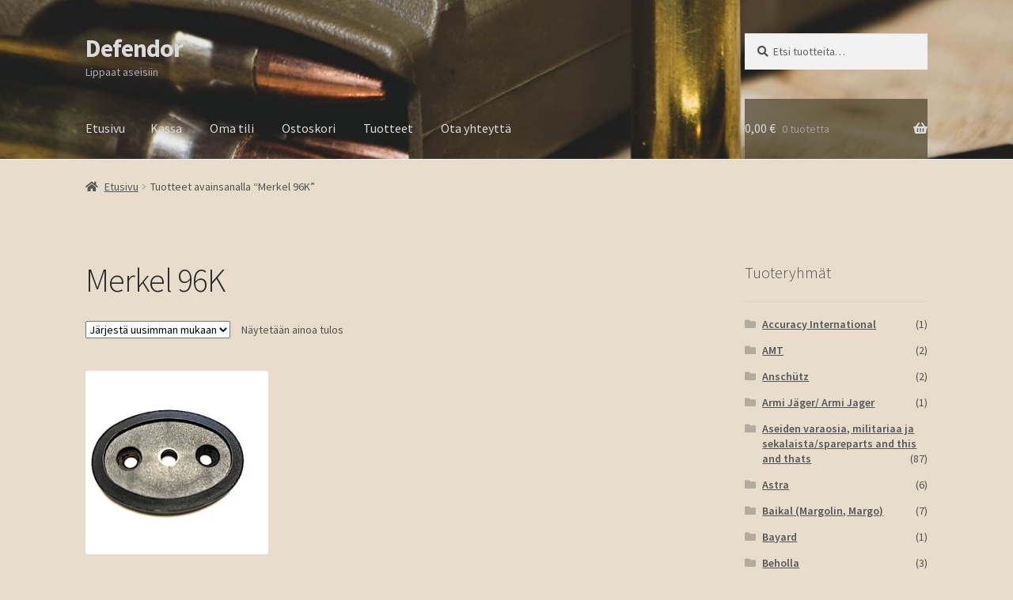

--- FILE ---
content_type: text/html; charset=UTF-8
request_url: https://defendor.fi/tuote-avainsana/merkel-96k/
body_size: 13289
content:
<!doctype html>
<html lang="fi">
<head><style>img.lazy{min-height:1px}</style><link href="https://defendor.fi/wp-content/plugins/w3-total-cache/pub/js/lazyload.min.js" as="script">
<meta charset="UTF-8">
<meta name="viewport" content="width=device-width, initial-scale=1">
<link rel="profile" href="http://gmpg.org/xfn/11">


<title>Merkel 96K &#8211; Defendor</title>
<meta name='robots' content='max-image-preview:large' />
<script>window._wca = window._wca || [];</script>
<link rel='dns-prefetch' href='//stats.wp.com' />
<link rel='dns-prefetch' href='//fonts.googleapis.com' />
<link rel='dns-prefetch' href='//www.googletagmanager.com' />
<link rel='preconnect' href='//i0.wp.com' />
<link rel='preconnect' href='//c0.wp.com' />
<link rel="alternate" type="application/rss+xml" title="Defendor &raquo; syöte" href="https://defendor.fi/feed/" />
<link rel="alternate" type="application/rss+xml" title="Defendor &raquo; kommenttien syöte" href="https://defendor.fi/comments/feed/" />
<link rel="alternate" type="application/rss+xml" title="Syöte: Defendor &raquo; Merkel 96K Avainsana" href="https://defendor.fi/tuote-avainsana/merkel-96k/feed/" />
<style id='wp-img-auto-sizes-contain-inline-css'>
img:is([sizes=auto i],[sizes^="auto," i]){contain-intrinsic-size:3000px 1500px}
/*# sourceURL=wp-img-auto-sizes-contain-inline-css */
</style>
<style id='wp-block-library-inline-css'>
:root{--wp-block-synced-color:#7a00df;--wp-block-synced-color--rgb:122,0,223;--wp-bound-block-color:var(--wp-block-synced-color);--wp-editor-canvas-background:#ddd;--wp-admin-theme-color:#007cba;--wp-admin-theme-color--rgb:0,124,186;--wp-admin-theme-color-darker-10:#006ba1;--wp-admin-theme-color-darker-10--rgb:0,107,160.5;--wp-admin-theme-color-darker-20:#005a87;--wp-admin-theme-color-darker-20--rgb:0,90,135;--wp-admin-border-width-focus:2px}@media (min-resolution:192dpi){:root{--wp-admin-border-width-focus:1.5px}}.wp-element-button{cursor:pointer}:root .has-very-light-gray-background-color{background-color:#eee}:root .has-very-dark-gray-background-color{background-color:#313131}:root .has-very-light-gray-color{color:#eee}:root .has-very-dark-gray-color{color:#313131}:root .has-vivid-green-cyan-to-vivid-cyan-blue-gradient-background{background:linear-gradient(135deg,#00d084,#0693e3)}:root .has-purple-crush-gradient-background{background:linear-gradient(135deg,#34e2e4,#4721fb 50%,#ab1dfe)}:root .has-hazy-dawn-gradient-background{background:linear-gradient(135deg,#faaca8,#dad0ec)}:root .has-subdued-olive-gradient-background{background:linear-gradient(135deg,#fafae1,#67a671)}:root .has-atomic-cream-gradient-background{background:linear-gradient(135deg,#fdd79a,#004a59)}:root .has-nightshade-gradient-background{background:linear-gradient(135deg,#330968,#31cdcf)}:root .has-midnight-gradient-background{background:linear-gradient(135deg,#020381,#2874fc)}:root{--wp--preset--font-size--normal:16px;--wp--preset--font-size--huge:42px}.has-regular-font-size{font-size:1em}.has-larger-font-size{font-size:2.625em}.has-normal-font-size{font-size:var(--wp--preset--font-size--normal)}.has-huge-font-size{font-size:var(--wp--preset--font-size--huge)}.has-text-align-center{text-align:center}.has-text-align-left{text-align:left}.has-text-align-right{text-align:right}.has-fit-text{white-space:nowrap!important}#end-resizable-editor-section{display:none}.aligncenter{clear:both}.items-justified-left{justify-content:flex-start}.items-justified-center{justify-content:center}.items-justified-right{justify-content:flex-end}.items-justified-space-between{justify-content:space-between}.screen-reader-text{border:0;clip-path:inset(50%);height:1px;margin:-1px;overflow:hidden;padding:0;position:absolute;width:1px;word-wrap:normal!important}.screen-reader-text:focus{background-color:#ddd;clip-path:none;color:#444;display:block;font-size:1em;height:auto;left:5px;line-height:normal;padding:15px 23px 14px;text-decoration:none;top:5px;width:auto;z-index:100000}html :where(.has-border-color){border-style:solid}html :where([style*=border-top-color]){border-top-style:solid}html :where([style*=border-right-color]){border-right-style:solid}html :where([style*=border-bottom-color]){border-bottom-style:solid}html :where([style*=border-left-color]){border-left-style:solid}html :where([style*=border-width]){border-style:solid}html :where([style*=border-top-width]){border-top-style:solid}html :where([style*=border-right-width]){border-right-style:solid}html :where([style*=border-bottom-width]){border-bottom-style:solid}html :where([style*=border-left-width]){border-left-style:solid}html :where(img[class*=wp-image-]){height:auto;max-width:100%}:where(figure){margin:0 0 1em}html :where(.is-position-sticky){--wp-admin--admin-bar--position-offset:var(--wp-admin--admin-bar--height,0px)}@media screen and (max-width:600px){html :where(.is-position-sticky){--wp-admin--admin-bar--position-offset:0px}}

/*# sourceURL=wp-block-library-inline-css */
</style><link rel='stylesheet' id='wc-blocks-style-css' href='https://c0.wp.com/p/woocommerce/10.4.3/assets/client/blocks/wc-blocks.css' media='all' />
<style id='global-styles-inline-css'>
:root{--wp--preset--aspect-ratio--square: 1;--wp--preset--aspect-ratio--4-3: 4/3;--wp--preset--aspect-ratio--3-4: 3/4;--wp--preset--aspect-ratio--3-2: 3/2;--wp--preset--aspect-ratio--2-3: 2/3;--wp--preset--aspect-ratio--16-9: 16/9;--wp--preset--aspect-ratio--9-16: 9/16;--wp--preset--color--black: #000000;--wp--preset--color--cyan-bluish-gray: #abb8c3;--wp--preset--color--white: #ffffff;--wp--preset--color--pale-pink: #f78da7;--wp--preset--color--vivid-red: #cf2e2e;--wp--preset--color--luminous-vivid-orange: #ff6900;--wp--preset--color--luminous-vivid-amber: #fcb900;--wp--preset--color--light-green-cyan: #7bdcb5;--wp--preset--color--vivid-green-cyan: #00d084;--wp--preset--color--pale-cyan-blue: #8ed1fc;--wp--preset--color--vivid-cyan-blue: #0693e3;--wp--preset--color--vivid-purple: #9b51e0;--wp--preset--gradient--vivid-cyan-blue-to-vivid-purple: linear-gradient(135deg,rgb(6,147,227) 0%,rgb(155,81,224) 100%);--wp--preset--gradient--light-green-cyan-to-vivid-green-cyan: linear-gradient(135deg,rgb(122,220,180) 0%,rgb(0,208,130) 100%);--wp--preset--gradient--luminous-vivid-amber-to-luminous-vivid-orange: linear-gradient(135deg,rgb(252,185,0) 0%,rgb(255,105,0) 100%);--wp--preset--gradient--luminous-vivid-orange-to-vivid-red: linear-gradient(135deg,rgb(255,105,0) 0%,rgb(207,46,46) 100%);--wp--preset--gradient--very-light-gray-to-cyan-bluish-gray: linear-gradient(135deg,rgb(238,238,238) 0%,rgb(169,184,195) 100%);--wp--preset--gradient--cool-to-warm-spectrum: linear-gradient(135deg,rgb(74,234,220) 0%,rgb(151,120,209) 20%,rgb(207,42,186) 40%,rgb(238,44,130) 60%,rgb(251,105,98) 80%,rgb(254,248,76) 100%);--wp--preset--gradient--blush-light-purple: linear-gradient(135deg,rgb(255,206,236) 0%,rgb(152,150,240) 100%);--wp--preset--gradient--blush-bordeaux: linear-gradient(135deg,rgb(254,205,165) 0%,rgb(254,45,45) 50%,rgb(107,0,62) 100%);--wp--preset--gradient--luminous-dusk: linear-gradient(135deg,rgb(255,203,112) 0%,rgb(199,81,192) 50%,rgb(65,88,208) 100%);--wp--preset--gradient--pale-ocean: linear-gradient(135deg,rgb(255,245,203) 0%,rgb(182,227,212) 50%,rgb(51,167,181) 100%);--wp--preset--gradient--electric-grass: linear-gradient(135deg,rgb(202,248,128) 0%,rgb(113,206,126) 100%);--wp--preset--gradient--midnight: linear-gradient(135deg,rgb(2,3,129) 0%,rgb(40,116,252) 100%);--wp--preset--font-size--small: 14px;--wp--preset--font-size--medium: 23px;--wp--preset--font-size--large: 26px;--wp--preset--font-size--x-large: 42px;--wp--preset--font-size--normal: 16px;--wp--preset--font-size--huge: 37px;--wp--preset--spacing--20: 0.44rem;--wp--preset--spacing--30: 0.67rem;--wp--preset--spacing--40: 1rem;--wp--preset--spacing--50: 1.5rem;--wp--preset--spacing--60: 2.25rem;--wp--preset--spacing--70: 3.38rem;--wp--preset--spacing--80: 5.06rem;--wp--preset--shadow--natural: 6px 6px 9px rgba(0, 0, 0, 0.2);--wp--preset--shadow--deep: 12px 12px 50px rgba(0, 0, 0, 0.4);--wp--preset--shadow--sharp: 6px 6px 0px rgba(0, 0, 0, 0.2);--wp--preset--shadow--outlined: 6px 6px 0px -3px rgb(255, 255, 255), 6px 6px rgb(0, 0, 0);--wp--preset--shadow--crisp: 6px 6px 0px rgb(0, 0, 0);}:root :where(.is-layout-flow) > :first-child{margin-block-start: 0;}:root :where(.is-layout-flow) > :last-child{margin-block-end: 0;}:root :where(.is-layout-flow) > *{margin-block-start: 24px;margin-block-end: 0;}:root :where(.is-layout-constrained) > :first-child{margin-block-start: 0;}:root :where(.is-layout-constrained) > :last-child{margin-block-end: 0;}:root :where(.is-layout-constrained) > *{margin-block-start: 24px;margin-block-end: 0;}:root :where(.is-layout-flex){gap: 24px;}:root :where(.is-layout-grid){gap: 24px;}body .is-layout-flex{display: flex;}.is-layout-flex{flex-wrap: wrap;align-items: center;}.is-layout-flex > :is(*, div){margin: 0;}body .is-layout-grid{display: grid;}.is-layout-grid > :is(*, div){margin: 0;}.has-black-color{color: var(--wp--preset--color--black) !important;}.has-cyan-bluish-gray-color{color: var(--wp--preset--color--cyan-bluish-gray) !important;}.has-white-color{color: var(--wp--preset--color--white) !important;}.has-pale-pink-color{color: var(--wp--preset--color--pale-pink) !important;}.has-vivid-red-color{color: var(--wp--preset--color--vivid-red) !important;}.has-luminous-vivid-orange-color{color: var(--wp--preset--color--luminous-vivid-orange) !important;}.has-luminous-vivid-amber-color{color: var(--wp--preset--color--luminous-vivid-amber) !important;}.has-light-green-cyan-color{color: var(--wp--preset--color--light-green-cyan) !important;}.has-vivid-green-cyan-color{color: var(--wp--preset--color--vivid-green-cyan) !important;}.has-pale-cyan-blue-color{color: var(--wp--preset--color--pale-cyan-blue) !important;}.has-vivid-cyan-blue-color{color: var(--wp--preset--color--vivid-cyan-blue) !important;}.has-vivid-purple-color{color: var(--wp--preset--color--vivid-purple) !important;}.has-black-background-color{background-color: var(--wp--preset--color--black) !important;}.has-cyan-bluish-gray-background-color{background-color: var(--wp--preset--color--cyan-bluish-gray) !important;}.has-white-background-color{background-color: var(--wp--preset--color--white) !important;}.has-pale-pink-background-color{background-color: var(--wp--preset--color--pale-pink) !important;}.has-vivid-red-background-color{background-color: var(--wp--preset--color--vivid-red) !important;}.has-luminous-vivid-orange-background-color{background-color: var(--wp--preset--color--luminous-vivid-orange) !important;}.has-luminous-vivid-amber-background-color{background-color: var(--wp--preset--color--luminous-vivid-amber) !important;}.has-light-green-cyan-background-color{background-color: var(--wp--preset--color--light-green-cyan) !important;}.has-vivid-green-cyan-background-color{background-color: var(--wp--preset--color--vivid-green-cyan) !important;}.has-pale-cyan-blue-background-color{background-color: var(--wp--preset--color--pale-cyan-blue) !important;}.has-vivid-cyan-blue-background-color{background-color: var(--wp--preset--color--vivid-cyan-blue) !important;}.has-vivid-purple-background-color{background-color: var(--wp--preset--color--vivid-purple) !important;}.has-black-border-color{border-color: var(--wp--preset--color--black) !important;}.has-cyan-bluish-gray-border-color{border-color: var(--wp--preset--color--cyan-bluish-gray) !important;}.has-white-border-color{border-color: var(--wp--preset--color--white) !important;}.has-pale-pink-border-color{border-color: var(--wp--preset--color--pale-pink) !important;}.has-vivid-red-border-color{border-color: var(--wp--preset--color--vivid-red) !important;}.has-luminous-vivid-orange-border-color{border-color: var(--wp--preset--color--luminous-vivid-orange) !important;}.has-luminous-vivid-amber-border-color{border-color: var(--wp--preset--color--luminous-vivid-amber) !important;}.has-light-green-cyan-border-color{border-color: var(--wp--preset--color--light-green-cyan) !important;}.has-vivid-green-cyan-border-color{border-color: var(--wp--preset--color--vivid-green-cyan) !important;}.has-pale-cyan-blue-border-color{border-color: var(--wp--preset--color--pale-cyan-blue) !important;}.has-vivid-cyan-blue-border-color{border-color: var(--wp--preset--color--vivid-cyan-blue) !important;}.has-vivid-purple-border-color{border-color: var(--wp--preset--color--vivid-purple) !important;}.has-vivid-cyan-blue-to-vivid-purple-gradient-background{background: var(--wp--preset--gradient--vivid-cyan-blue-to-vivid-purple) !important;}.has-light-green-cyan-to-vivid-green-cyan-gradient-background{background: var(--wp--preset--gradient--light-green-cyan-to-vivid-green-cyan) !important;}.has-luminous-vivid-amber-to-luminous-vivid-orange-gradient-background{background: var(--wp--preset--gradient--luminous-vivid-amber-to-luminous-vivid-orange) !important;}.has-luminous-vivid-orange-to-vivid-red-gradient-background{background: var(--wp--preset--gradient--luminous-vivid-orange-to-vivid-red) !important;}.has-very-light-gray-to-cyan-bluish-gray-gradient-background{background: var(--wp--preset--gradient--very-light-gray-to-cyan-bluish-gray) !important;}.has-cool-to-warm-spectrum-gradient-background{background: var(--wp--preset--gradient--cool-to-warm-spectrum) !important;}.has-blush-light-purple-gradient-background{background: var(--wp--preset--gradient--blush-light-purple) !important;}.has-blush-bordeaux-gradient-background{background: var(--wp--preset--gradient--blush-bordeaux) !important;}.has-luminous-dusk-gradient-background{background: var(--wp--preset--gradient--luminous-dusk) !important;}.has-pale-ocean-gradient-background{background: var(--wp--preset--gradient--pale-ocean) !important;}.has-electric-grass-gradient-background{background: var(--wp--preset--gradient--electric-grass) !important;}.has-midnight-gradient-background{background: var(--wp--preset--gradient--midnight) !important;}.has-small-font-size{font-size: var(--wp--preset--font-size--small) !important;}.has-medium-font-size{font-size: var(--wp--preset--font-size--medium) !important;}.has-large-font-size{font-size: var(--wp--preset--font-size--large) !important;}.has-x-large-font-size{font-size: var(--wp--preset--font-size--x-large) !important;}
/*# sourceURL=global-styles-inline-css */
</style>

<style id='classic-theme-styles-inline-css'>
/*! This file is auto-generated */
.wp-block-button__link{color:#fff;background-color:#32373c;border-radius:9999px;box-shadow:none;text-decoration:none;padding:calc(.667em + 2px) calc(1.333em + 2px);font-size:1.125em}.wp-block-file__button{background:#32373c;color:#fff;text-decoration:none}
/*# sourceURL=/wp-includes/css/classic-themes.min.css */
</style>
<link rel='stylesheet' id='storefront-gutenberg-blocks-css' href='https://defendor.fi/wp-content/themes/storefront/assets/css/base/gutenberg-blocks.css?ver=4.6.1' media='all' />
<style id='storefront-gutenberg-blocks-inline-css'>

				.wp-block-button__link:not(.has-text-color) {
					color: #333333;
				}

				.wp-block-button__link:not(.has-text-color):hover,
				.wp-block-button__link:not(.has-text-color):focus,
				.wp-block-button__link:not(.has-text-color):active {
					color: #333333;
				}

				.wp-block-button__link:not(.has-background) {
					background-color: #eeeeee;
				}

				.wp-block-button__link:not(.has-background):hover,
				.wp-block-button__link:not(.has-background):focus,
				.wp-block-button__link:not(.has-background):active {
					border-color: #d5d5d5;
					background-color: #d5d5d5;
				}

				.wc-block-grid__products .wc-block-grid__product .wp-block-button__link {
					background-color: #eeeeee;
					border-color: #eeeeee;
					color: #333333;
				}

				.wp-block-quote footer,
				.wp-block-quote cite,
				.wp-block-quote__citation {
					color: #515151;
				}

				.wp-block-pullquote cite,
				.wp-block-pullquote footer,
				.wp-block-pullquote__citation {
					color: #515151;
				}

				.wp-block-image figcaption {
					color: #515151;
				}

				.wp-block-separator.is-style-dots::before {
					color: #282828;
				}

				.wp-block-file a.wp-block-file__button {
					color: #333333;
					background-color: #eeeeee;
					border-color: #eeeeee;
				}

				.wp-block-file a.wp-block-file__button:hover,
				.wp-block-file a.wp-block-file__button:focus,
				.wp-block-file a.wp-block-file__button:active {
					color: #333333;
					background-color: #d5d5d5;
				}

				.wp-block-code,
				.wp-block-preformatted pre {
					color: #515151;
				}

				.wp-block-table:not( .has-background ):not( .is-style-stripes ) tbody tr:nth-child(2n) td {
					background-color: #e6dbca;
				}

				.wp-block-cover .wp-block-cover__inner-container h1:not(.has-text-color),
				.wp-block-cover .wp-block-cover__inner-container h2:not(.has-text-color),
				.wp-block-cover .wp-block-cover__inner-container h3:not(.has-text-color),
				.wp-block-cover .wp-block-cover__inner-container h4:not(.has-text-color),
				.wp-block-cover .wp-block-cover__inner-container h5:not(.has-text-color),
				.wp-block-cover .wp-block-cover__inner-container h6:not(.has-text-color) {
					color: #000000;
				}

				.wc-block-components-price-slider__range-input-progress,
				.rtl .wc-block-components-price-slider__range-input-progress {
					--range-color: #7f54b3;
				}

				/* Target only IE11 */
				@media all and (-ms-high-contrast: none), (-ms-high-contrast: active) {
					.wc-block-components-price-slider__range-input-progress {
						background: #7f54b3;
					}
				}

				.wc-block-components-button:not(.is-link) {
					background-color: #333333;
					color: #ffffff;
				}

				.wc-block-components-button:not(.is-link):hover,
				.wc-block-components-button:not(.is-link):focus,
				.wc-block-components-button:not(.is-link):active {
					background-color: #1a1a1a;
					color: #ffffff;
				}

				.wc-block-components-button:not(.is-link):disabled {
					background-color: #333333;
					color: #ffffff;
				}

				.wc-block-cart__submit-container {
					background-color: #e8ddcc;
				}

				.wc-block-cart__submit-container::before {
					color: rgba(197,186,169,0.5);
				}

				.wc-block-components-order-summary-item__quantity {
					background-color: #e8ddcc;
					border-color: #515151;
					box-shadow: 0 0 0 2px #e8ddcc;
					color: #515151;
				}
			
/*# sourceURL=storefront-gutenberg-blocks-inline-css */
</style>
<style id='woocommerce-inline-inline-css'>
.woocommerce form .form-row .required { visibility: visible; }
/*# sourceURL=woocommerce-inline-inline-css */
</style>
<link rel='stylesheet' id='storefront-style-css' href='https://defendor.fi/wp-content/themes/storefront/style.css?ver=4.6.1' media='all' />
<style id='storefront-style-inline-css'>

			.main-navigation ul li a,
			.site-title a,
			ul.menu li a,
			.site-branding h1 a,
			button.menu-toggle,
			button.menu-toggle:hover,
			.handheld-navigation .dropdown-toggle {
				color: #dbdbdb;
			}

			button.menu-toggle,
			button.menu-toggle:hover {
				border-color: #dbdbdb;
			}

			.main-navigation ul li a:hover,
			.main-navigation ul li:hover > a,
			.site-title a:hover,
			.site-header ul.menu li.current-menu-item > a {
				color: #ffffff;
			}

			table:not( .has-background ) th {
				background-color: #e1d6c5;
			}

			table:not( .has-background ) tbody td {
				background-color: #e6dbca;
			}

			table:not( .has-background ) tbody tr:nth-child(2n) td,
			fieldset,
			fieldset legend {
				background-color: #e4d9c8;
			}

			.site-header,
			.secondary-navigation ul ul,
			.main-navigation ul.menu > li.menu-item-has-children:after,
			.secondary-navigation ul.menu ul,
			.storefront-handheld-footer-bar,
			.storefront-handheld-footer-bar ul li > a,
			.storefront-handheld-footer-bar ul li.search .site-search,
			button.menu-toggle,
			button.menu-toggle:hover {
				background-color: #ffffff;
			}

			p.site-description,
			.site-header,
			.storefront-handheld-footer-bar {
				color: #a0afbf;
			}

			button.menu-toggle:after,
			button.menu-toggle:before,
			button.menu-toggle span:before {
				background-color: #dbdbdb;
			}

			h1, h2, h3, h4, h5, h6, .wc-block-grid__product-title {
				color: #282828;
			}

			.widget h1 {
				border-bottom-color: #282828;
			}

			body,
			.secondary-navigation a {
				color: #515151;
			}

			.widget-area .widget a,
			.hentry .entry-header .posted-on a,
			.hentry .entry-header .post-author a,
			.hentry .entry-header .post-comments a,
			.hentry .entry-header .byline a {
				color: #565656;
			}

			a {
				color: #7f54b3;
			}

			a:focus,
			button:focus,
			.button.alt:focus,
			input:focus,
			textarea:focus,
			input[type="button"]:focus,
			input[type="reset"]:focus,
			input[type="submit"]:focus,
			input[type="email"]:focus,
			input[type="tel"]:focus,
			input[type="url"]:focus,
			input[type="password"]:focus,
			input[type="search"]:focus {
				outline-color: #7f54b3;
			}

			button, input[type="button"], input[type="reset"], input[type="submit"], .button, .widget a.button {
				background-color: #eeeeee;
				border-color: #eeeeee;
				color: #333333;
			}

			button:hover, input[type="button"]:hover, input[type="reset"]:hover, input[type="submit"]:hover, .button:hover, .widget a.button:hover {
				background-color: #d5d5d5;
				border-color: #d5d5d5;
				color: #333333;
			}

			button.alt, input[type="button"].alt, input[type="reset"].alt, input[type="submit"].alt, .button.alt, .widget-area .widget a.button.alt {
				background-color: #333333;
				border-color: #333333;
				color: #ffffff;
			}

			button.alt:hover, input[type="button"].alt:hover, input[type="reset"].alt:hover, input[type="submit"].alt:hover, .button.alt:hover, .widget-area .widget a.button.alt:hover {
				background-color: #1a1a1a;
				border-color: #1a1a1a;
				color: #ffffff;
			}

			.pagination .page-numbers li .page-numbers.current {
				background-color: #cfc4b3;
				color: #474747;
			}

			#comments .comment-list .comment-content .comment-text {
				background-color: #e1d6c5;
			}

			.site-footer {
				background-color: #f0f0f0;
				color: #6d6d6d;
			}

			.site-footer a:not(.button):not(.components-button) {
				color: #333333;
			}

			.site-footer .storefront-handheld-footer-bar a:not(.button):not(.components-button) {
				color: #dbdbdb;
			}

			.site-footer h1, .site-footer h2, .site-footer h3, .site-footer h4, .site-footer h5, .site-footer h6, .site-footer .widget .widget-title, .site-footer .widget .widgettitle {
				color: #333333;
			}

			.page-template-template-homepage.has-post-thumbnail .type-page.has-post-thumbnail .entry-title {
				color: #000000;
			}

			.page-template-template-homepage.has-post-thumbnail .type-page.has-post-thumbnail .entry-content {
				color: #000000;
			}

			@media screen and ( min-width: 768px ) {
				.secondary-navigation ul.menu a:hover {
					color: #b9c8d8;
				}

				.secondary-navigation ul.menu a {
					color: #a0afbf;
				}

				.main-navigation ul.menu ul.sub-menu,
				.main-navigation ul.nav-menu ul.children {
					background-color: #f0f0f0;
				}

				.site-header {
					border-bottom-color: #f0f0f0;
				}
			}
/*# sourceURL=storefront-style-inline-css */
</style>
<link rel='stylesheet' id='storefront-icons-css' href='https://defendor.fi/wp-content/themes/storefront/assets/css/base/icons.css?ver=4.6.1' media='all' />
<link rel='preload' as="style" onload="this.onload=null;this.rel='stylesheet'" data-wpacu-preload-it-async='1' id='wpacu-combined-google-fonts-css-async-preload' href='https://fonts.googleapis.com/css?family=Source+Sans+Pro:300,300italic,400,400italic,600,700,900&amp;subset=latin,latin-ext' type='text/css' media='all' />
<script  id="wpacu-preload-async-css-fallback">
/*! LoadCSS. [c]2020 Filament Group, Inc. MIT License */
/* This file is meant as a standalone workflow for
- testing support for link[rel=preload]
- enabling async CSS loading in browsers that do not support rel=preload
- applying rel preload css once loaded, whether supported or not.
*/
(function(w){"use strict";var wpacuLoadCSS=function(href,before,media,attributes){var doc=w.document;var ss=doc.createElement('link');var ref;if(before){ref=before}else{var refs=(doc.body||doc.getElementsByTagName('head')[0]).childNodes;ref=refs[refs.length-1]}
var sheets=doc.styleSheets;if(attributes){for(var attributeName in attributes){if(attributes.hasOwnProperty(attributeName)){ss.setAttribute(attributeName,attributes[attributeName])}}}
ss.rel="stylesheet";ss.href=href;ss.media="only x";function ready(cb){if(doc.body){return cb()}
setTimeout(function(){ready(cb)})}
ready(function(){ref.parentNode.insertBefore(ss,(before?ref:ref.nextSibling))});var onwpaculoadcssdefined=function(cb){var resolvedHref=ss.href;var i=sheets.length;while(i--){if(sheets[i].href===resolvedHref){return cb()}}
setTimeout(function(){onwpaculoadcssdefined(cb)})};function wpacuLoadCB(){if(ss.addEventListener){ss.removeEventListener("load",wpacuLoadCB)}
ss.media=media||"all"}
if(ss.addEventListener){ss.addEventListener("load",wpacuLoadCB)}
ss.onwpaculoadcssdefined=onwpaculoadcssdefined;onwpaculoadcssdefined(wpacuLoadCB);return ss};if(typeof exports!=="undefined"){exports.wpacuLoadCSS=wpacuLoadCSS}else{w.wpacuLoadCSS=wpacuLoadCSS}}(typeof global!=="undefined"?global:this))
</script><link rel='stylesheet' id='storefront-jetpack-widgets-css' href='https://defendor.fi/wp-content/themes/storefront/assets/css/jetpack/widgets.css?ver=4.6.1' media='all' />
<link rel='stylesheet' id='storefront-woocommerce-style-css' href='https://defendor.fi/wp-content/themes/storefront/assets/css/woocommerce/woocommerce.css?ver=4.6.1' media='all' />
<style id='storefront-woocommerce-style-inline-css'>
@font-face {
				font-family: star;
				src: url(https://defendor.fi/wp-content/plugins/woocommerce/assets/fonts/star.eot);
				src:
					url(https://defendor.fi/wp-content/plugins/woocommerce/assets/fonts/star.eot?#iefix) format("embedded-opentype"),
					url(https://defendor.fi/wp-content/plugins/woocommerce/assets/fonts/star.woff) format("woff"),
					url(https://defendor.fi/wp-content/plugins/woocommerce/assets/fonts/star.ttf) format("truetype"),
					url(https://defendor.fi/wp-content/plugins/woocommerce/assets/fonts/star.svg#star) format("svg");
				font-weight: 400;
				font-style: normal;
			}
			@font-face {
				font-family: WooCommerce;
				src: url(https://defendor.fi/wp-content/plugins/woocommerce/assets/fonts/WooCommerce.eot);
				src:
					url(https://defendor.fi/wp-content/plugins/woocommerce/assets/fonts/WooCommerce.eot?#iefix) format("embedded-opentype"),
					url(https://defendor.fi/wp-content/plugins/woocommerce/assets/fonts/WooCommerce.woff) format("woff"),
					url(https://defendor.fi/wp-content/plugins/woocommerce/assets/fonts/WooCommerce.ttf) format("truetype"),
					url(https://defendor.fi/wp-content/plugins/woocommerce/assets/fonts/WooCommerce.svg#WooCommerce) format("svg");
				font-weight: 400;
				font-style: normal;
			}

			a.cart-contents,
			.site-header-cart .widget_shopping_cart a {
				color: #dbdbdb;
			}

			a.cart-contents:hover,
			.site-header-cart .widget_shopping_cart a:hover,
			.site-header-cart:hover > li > a {
				color: #ffffff;
			}

			table.cart td.product-remove,
			table.cart td.actions {
				border-top-color: #e8ddcc;
			}

			.storefront-handheld-footer-bar ul li.cart .count {
				background-color: #dbdbdb;
				color: #ffffff;
				border-color: #ffffff;
			}

			.woocommerce-tabs ul.tabs li.active a,
			ul.products li.product .price,
			.onsale,
			.wc-block-grid__product-onsale,
			.widget_search form:before,
			.widget_product_search form:before {
				color: #515151;
			}

			.woocommerce-breadcrumb a,
			a.woocommerce-review-link,
			.product_meta a {
				color: #565656;
			}

			.wc-block-grid__product-onsale,
			.onsale {
				border-color: #515151;
			}

			.star-rating span:before,
			.quantity .plus, .quantity .minus,
			p.stars a:hover:after,
			p.stars a:after,
			.star-rating span:before,
			#payment .payment_methods li input[type=radio]:first-child:checked+label:before {
				color: #7f54b3;
			}

			.widget_price_filter .ui-slider .ui-slider-range,
			.widget_price_filter .ui-slider .ui-slider-handle {
				background-color: #7f54b3;
			}

			.order_details {
				background-color: #e1d6c5;
			}

			.order_details > li {
				border-bottom: 1px dotted #ccc1b0;
			}

			.order_details:before,
			.order_details:after {
				background: -webkit-linear-gradient(transparent 0,transparent 0),-webkit-linear-gradient(135deg,#e1d6c5 33.33%,transparent 33.33%),-webkit-linear-gradient(45deg,#e1d6c5 33.33%,transparent 33.33%)
			}

			#order_review {
				background-color: #e8ddcc;
			}

			#payment .payment_methods > li .payment_box,
			#payment .place-order {
				background-color: #e3d8c7;
			}

			#payment .payment_methods > li:not(.woocommerce-notice) {
				background-color: #ded3c2;
			}

			#payment .payment_methods > li:not(.woocommerce-notice):hover {
				background-color: #d9cebd;
			}

			.woocommerce-pagination .page-numbers li .page-numbers.current {
				background-color: #cfc4b3;
				color: #474747;
			}

			.wc-block-grid__product-onsale,
			.onsale,
			.woocommerce-pagination .page-numbers li .page-numbers:not(.current) {
				color: #515151;
			}

			p.stars a:before,
			p.stars a:hover~a:before,
			p.stars.selected a.active~a:before {
				color: #515151;
			}

			p.stars.selected a.active:before,
			p.stars:hover a:before,
			p.stars.selected a:not(.active):before,
			p.stars.selected a.active:before {
				color: #7f54b3;
			}

			.single-product div.product .woocommerce-product-gallery .woocommerce-product-gallery__trigger {
				background-color: #eeeeee;
				color: #333333;
			}

			.single-product div.product .woocommerce-product-gallery .woocommerce-product-gallery__trigger:hover {
				background-color: #d5d5d5;
				border-color: #d5d5d5;
				color: #333333;
			}

			.button.added_to_cart:focus,
			.button.wc-forward:focus {
				outline-color: #7f54b3;
			}

			.added_to_cart,
			.site-header-cart .widget_shopping_cart a.button,
			.wc-block-grid__products .wc-block-grid__product .wp-block-button__link {
				background-color: #eeeeee;
				border-color: #eeeeee;
				color: #333333;
			}

			.added_to_cart:hover,
			.site-header-cart .widget_shopping_cart a.button:hover,
			.wc-block-grid__products .wc-block-grid__product .wp-block-button__link:hover {
				background-color: #d5d5d5;
				border-color: #d5d5d5;
				color: #333333;
			}

			.added_to_cart.alt, .added_to_cart, .widget a.button.checkout {
				background-color: #333333;
				border-color: #333333;
				color: #ffffff;
			}

			.added_to_cart.alt:hover, .added_to_cart:hover, .widget a.button.checkout:hover {
				background-color: #1a1a1a;
				border-color: #1a1a1a;
				color: #ffffff;
			}

			.button.loading {
				color: #eeeeee;
			}

			.button.loading:hover {
				background-color: #eeeeee;
			}

			.button.loading:after {
				color: #333333;
			}

			@media screen and ( min-width: 768px ) {
				.site-header-cart .widget_shopping_cart,
				.site-header .product_list_widget li .quantity {
					color: #a0afbf;
				}

				.site-header-cart .widget_shopping_cart .buttons,
				.site-header-cart .widget_shopping_cart .total {
					background-color: #f5f5f5;
				}

				.site-header-cart .widget_shopping_cart {
					background-color: #f0f0f0;
				}
			}
				.storefront-product-pagination a {
					color: #515151;
					background-color: #e8ddcc;
				}
				.storefront-sticky-add-to-cart {
					color: #515151;
					background-color: #e8ddcc;
				}

				.storefront-sticky-add-to-cart a:not(.button) {
					color: #dbdbdb;
				}
/*# sourceURL=storefront-woocommerce-style-inline-css */
</style>
<link rel='stylesheet' id='storefront-woocommerce-brands-style-css' href='https://defendor.fi/wp-content/themes/storefront/assets/css/woocommerce/extensions/brands.css?ver=4.6.1' media='all' />
<script src="https://c0.wp.com/c/6.9/wp-includes/js/jquery/jquery.min.js" id="jquery-core-js"></script>
<script src="https://c0.wp.com/c/6.9/wp-includes/js/jquery/jquery-migrate.min.js" id="jquery-migrate-js"></script>
<script src="https://c0.wp.com/p/woocommerce/10.4.3/assets/js/jquery-blockui/jquery.blockUI.min.js" id="wc-jquery-blockui-js" defer data-wp-strategy="defer"></script>
<script id="wc-add-to-cart-js-extra">
var wc_add_to_cart_params = {"ajax_url":"/wp-admin/admin-ajax.php","wc_ajax_url":"/?wc-ajax=%%endpoint%%","i18n_view_cart":"N\u00e4yt\u00e4 ostoskori","cart_url":"https://defendor.fi/ostoskori/","is_cart":"","cart_redirect_after_add":"no"};
//# sourceURL=wc-add-to-cart-js-extra
</script>
<script src="https://c0.wp.com/p/woocommerce/10.4.3/assets/js/frontend/add-to-cart.min.js" id="wc-add-to-cart-js" defer data-wp-strategy="defer"></script>
<script src="https://c0.wp.com/p/woocommerce/10.4.3/assets/js/js-cookie/js.cookie.min.js" id="wc-js-cookie-js" defer data-wp-strategy="defer"></script>
<script id="woocommerce-js-extra">
var woocommerce_params = {"ajax_url":"/wp-admin/admin-ajax.php","wc_ajax_url":"/?wc-ajax=%%endpoint%%","i18n_password_show":"N\u00e4yt\u00e4 salasana","i18n_password_hide":"Piilota salasana"};
//# sourceURL=woocommerce-js-extra
</script>
<script src="https://c0.wp.com/p/woocommerce/10.4.3/assets/js/frontend/woocommerce.min.js" id="woocommerce-js" defer data-wp-strategy="defer"></script>
<script id="wc-cart-fragments-js-extra">
var wc_cart_fragments_params = {"ajax_url":"/wp-admin/admin-ajax.php","wc_ajax_url":"/?wc-ajax=%%endpoint%%","cart_hash_key":"wc_cart_hash_454eb97559a1783ddc7ed9bb5d5b7ab5","fragment_name":"wc_fragments_454eb97559a1783ddc7ed9bb5d5b7ab5","request_timeout":"5000"};
//# sourceURL=wc-cart-fragments-js-extra
</script>
<script src="https://c0.wp.com/p/woocommerce/10.4.3/assets/js/frontend/cart-fragments.min.js" id="wc-cart-fragments-js" defer data-wp-strategy="defer"></script>
<script src="https://stats.wp.com/s-202603.js" id="woocommerce-analytics-js" defer data-wp-strategy="defer"></script>
<link rel="https://api.w.org/" href="https://defendor.fi/wp-json/" /><link rel="alternate" title="JSON" type="application/json" href="https://defendor.fi/wp-json/wp/v2/product_tag/742" />	<noscript><style>.woocommerce-product-gallery{ opacity: 1 !important; }</style></noscript>
	<style id="custom-background-css">
body.custom-background { background-color: #e8ddcc; }
</style>
			<style id="wp-custom-css">
			 .site-header .widget_shopping_cart li {

    background-color: #574d35c4;
	
	}
	

	
	
	
	
	
	.site-header-cart .cart-contents {

    background-color: #574d35c4;

}		</style>
		</head>

<body class="archive tax-product_tag term-merkel-96k term-742 custom-background wp-embed-responsive wp-theme-storefront theme-storefront woocommerce woocommerce-page woocommerce-no-js storefront-align-wide right-sidebar woocommerce-active">



<div id="page" class="hfeed site">
	
	<header id="masthead" class="site-header lazy" role="banner" style="" data-bg="https://defendor.fi/wp-content/uploads/2019/11/cropped-kuva.jpg">

		<div class="col-full">		<a class="skip-link screen-reader-text" href="#site-navigation">Siirry navigointiin</a>
		<a class="skip-link screen-reader-text" href="#content">Siirry sisältöön</a>
				<div class="site-branding">
			<div class="beta site-title"><a href="https://defendor.fi/" rel="home">Defendor</a></div><p class="site-description">Lippaat aseisiin</p>		</div>
					<div class="site-search">
				<div class="widget woocommerce widget_product_search"><form role="search" method="get" class="woocommerce-product-search" action="https://defendor.fi/">
	<label class="screen-reader-text" for="woocommerce-product-search-field-0">Etsi:</label>
	<input type="search" id="woocommerce-product-search-field-0" class="search-field" placeholder="Etsi tuotteita&hellip;" value="" name="s" />
	<button type="submit" value="Haku" class="">Haku</button>
	<input type="hidden" name="post_type" value="product" />
</form>
</div>			</div>
			</div><div class="storefront-primary-navigation"><div class="col-full">		<nav id="site-navigation" class="main-navigation" role="navigation" aria-label="Ensisijainen navigointi">
		<button id="site-navigation-menu-toggle" class="menu-toggle" aria-controls="site-navigation" aria-expanded="false"><span>Valikko</span></button>
			<div class="menu"><ul>
<li ><a href="https://defendor.fi/">Etusivu</a></li><li class="page_item page-item-8"><a href="https://defendor.fi/kassa/">Kassa</a></li>
<li class="page_item page-item-9"><a href="https://defendor.fi/oma-tili/">Oma tili</a></li>
<li class="page_item page-item-7"><a href="https://defendor.fi/ostoskori/">Ostoskori</a></li>
<li class="page_item page-item-6"><a href="https://defendor.fi/kauppa/">Tuotteet</a></li>
<li class="page_item page-item-60"><a href="https://defendor.fi/ota-yhteytta/">Ota yhteyttä</a></li>
</ul></div>
<div class="menu"><ul>
<li ><a href="https://defendor.fi/">Etusivu</a></li><li class="page_item page-item-8"><a href="https://defendor.fi/kassa/">Kassa</a></li>
<li class="page_item page-item-9"><a href="https://defendor.fi/oma-tili/">Oma tili</a></li>
<li class="page_item page-item-7"><a href="https://defendor.fi/ostoskori/">Ostoskori</a></li>
<li class="page_item page-item-6"><a href="https://defendor.fi/kauppa/">Tuotteet</a></li>
<li class="page_item page-item-60"><a href="https://defendor.fi/ota-yhteytta/">Ota yhteyttä</a></li>
</ul></div>
		</nav><!-- #site-navigation -->
				<ul id="site-header-cart" class="site-header-cart menu">
			<li class="">
							<a class="cart-contents" href="https://defendor.fi/ostoskori/" title="Katso ostoskori">
								<span class="woocommerce-Price-amount amount">0,00&nbsp;<span class="woocommerce-Price-currencySymbol">&euro;</span></span> <span class="count">0 tuotetta</span>
			</a>
					</li>
			<li>
				<div class="widget woocommerce widget_shopping_cart"><div class="widget_shopping_cart_content"></div></div>			</li>
		</ul>
			</div></div>
	</header><!-- #masthead -->

	<div class="storefront-breadcrumb"><div class="col-full"><nav class="woocommerce-breadcrumb" aria-label="breadcrumbs"><a href="https://defendor.fi">Etusivu</a><span class="breadcrumb-separator"> / </span>Tuotteet avainsanalla &ldquo;Merkel 96K&rdquo;</nav></div></div>
	<div id="content" class="site-content" tabindex="-1">
		<div class="col-full">

		<div class="woocommerce"></div>		<div id="primary" class="content-area">
			<main id="main" class="site-main" role="main">
		<header class="woocommerce-products-header">
			<h1 class="woocommerce-products-header__title page-title">Merkel 96K</h1>
	
	</header>
<div class="storefront-sorting"><div class="woocommerce-notices-wrapper"></div><form class="woocommerce-ordering" method="get">
		<select
		name="orderby"
		class="orderby"
					aria-label="Järjestys kaupassa"
			>
					<option value="popularity" >Lajittelu: ostetuin ensin</option>
					<option value="date"  selected='selected'>Järjestä uusimman mukaan</option>
					<option value="price" >Lajittelu: halvin ensin</option>
					<option value="price-desc" >Lajittelu: kallein ensin</option>
			</select>
	<input type="hidden" name="paged" value="1" />
	</form>
<p class="woocommerce-result-count" role="alert" aria-relevant="all" >
	Näytetään ainoa tulos</p>
</div><ul class="products columns-3">
<li class="product type-product post-3398 status-publish first instock product_cat-aseiden-varaosia-ja-sekalaista product_tag-merkel-96k has-post-thumbnail taxable shipping-taxable purchasable product-type-simple">
	<a href="https://defendor.fi/lipas/merkel96osa/" class="woocommerce-LoopProduct-link woocommerce-loop-product__link"><img width="324" height="324" src="data:image/svg+xml,%3Csvg%20xmlns='http://www.w3.org/2000/svg'%20viewBox='0%200%20324%20324'%3E%3C/svg%3E" data-src="https://i0.wp.com/defendor.fi/wp-content/uploads/2020/02/IMG_3074.jpg?resize=324%2C324&amp;ssl=1" class="attachment-woocommerce_thumbnail size-woocommerce_thumbnail lazy" alt="Merkel 96K kahvan välilevy" decoding="async" fetchpriority="high" data-srcset="https://i0.wp.com/defendor.fi/wp-content/uploads/2020/02/IMG_3074.jpg?resize=150%2C150&amp;ssl=1 150w, https://i0.wp.com/defendor.fi/wp-content/uploads/2020/02/IMG_3074.jpg?resize=324%2C324&amp;ssl=1 324w, https://i0.wp.com/defendor.fi/wp-content/uploads/2020/02/IMG_3074.jpg?resize=100%2C100&amp;ssl=1 100w" data-sizes="(max-width: 324px) 100vw, 324px" /><h2 class="woocommerce-loop-product__title">Merkel 96K kahvan välilevy</h2>
	<span class="price"><span class="woocommerce-Price-amount amount"><bdi>8,00&nbsp;<span class="woocommerce-Price-currencySymbol">&euro;</span></bdi></span></span>
</a><a href="/tuote-avainsana/merkel-96k/?add-to-cart=3398" aria-describedby="woocommerce_loop_add_to_cart_link_describedby_3398" data-quantity="1" class="button product_type_simple add_to_cart_button ajax_add_to_cart" data-product_id="3398" data-product_sku="Merkel96kosa" aria-label="Lisää ostoskoriin: &ldquo;Merkel 96K kahvan välilevy&rdquo;" rel="nofollow" data-success_message="&ldquo;Merkel 96K kahvan välilevy&rdquo; on lisätty ostoskoriin" role="button">Lisää ostoskoriin</a>	<span id="woocommerce_loop_add_to_cart_link_describedby_3398" class="screen-reader-text">
			</span>
</li>
</ul>
<div class="storefront-sorting"><form class="woocommerce-ordering" method="get">
		<select
		name="orderby"
		class="orderby"
					aria-label="Järjestys kaupassa"
			>
					<option value="popularity" >Lajittelu: ostetuin ensin</option>
					<option value="date"  selected='selected'>Järjestä uusimman mukaan</option>
					<option value="price" >Lajittelu: halvin ensin</option>
					<option value="price-desc" >Lajittelu: kallein ensin</option>
			</select>
	<input type="hidden" name="paged" value="1" />
	</form>
<p class="woocommerce-result-count" role="alert" aria-relevant="all" >
	Näytetään ainoa tulos</p>
</div>			</main><!-- #main -->
		</div><!-- #primary -->

		
<div id="secondary" class="widget-area" role="complementary">
	<div id="woocommerce_product_categories-3" class="widget woocommerce widget_product_categories"><span class="gamma widget-title">Tuoteryhmät</span><ul class="product-categories"><li class="cat-item cat-item-827"><a href="https://defendor.fi/lippaat/accuracy/">Accuracy International</a> <span class="count">(1)</span></li>
<li class="cat-item cat-item-218"><a href="https://defendor.fi/lippaat/amt/">AMT</a> <span class="count">(2)</span></li>
<li class="cat-item cat-item-46"><a href="https://defendor.fi/lippaat/anschutz/">Anschütz</a> <span class="count">(2)</span></li>
<li class="cat-item cat-item-112"><a href="https://defendor.fi/lippaat/armi-jager/">Armi Jäger/ Armi Jager</a> <span class="count">(1)</span></li>
<li class="cat-item cat-item-140"><a href="https://defendor.fi/lippaat/aseiden-varaosia-ja-sekalaista/">Aseiden varaosia, militariaa ja sekalaista/spareparts and this and thats</a> <span class="count">(87)</span></li>
<li class="cat-item cat-item-193"><a href="https://defendor.fi/lippaat/astra/">Astra</a> <span class="count">(6)</span></li>
<li class="cat-item cat-item-161"><a href="https://defendor.fi/lippaat/baikal-mcm-margolin/">Baikal (Margolin, Margo)</a> <span class="count">(7)</span></li>
<li class="cat-item cat-item-289"><a href="https://defendor.fi/lippaat/bayard/">Bayard</a> <span class="count">(1)</span></li>
<li class="cat-item cat-item-940"><a href="https://defendor.fi/lippaat/beholla/">Beholla</a> <span class="count">(3)</span></li>
<li class="cat-item cat-item-210"><a href="https://defendor.fi/lippaat/benelli/">Benelli</a> <span class="count">(1)</span></li>
<li class="cat-item cat-item-149"><a href="https://defendor.fi/lippaat/beretta/">Beretta</a> <span class="count">(14)</span></li>
<li class="cat-item cat-item-171"><a href="https://defendor.fi/lippaat/bernardelli/">Bernardelli</a> <span class="count">(2)</span></li>
<li class="cat-item cat-item-185"><a href="https://defendor.fi/lippaat/bersa/">Bersa</a> <span class="count">(1)</span></li>
<li class="cat-item cat-item-166"><a href="https://defendor.fi/lippaat/brno/">BRNO</a> <span class="count">(1)</span></li>
<li class="cat-item cat-item-134"><a href="https://defendor.fi/lippaat/browning/">BROWNING </a> <span class="count">(16)</span></li>
<li class="cat-item cat-item-181"><a href="https://defendor.fi/lippaat/c-g-haenel-schmeisser/">C. G. Haenel (Schmeisser)</a> <span class="count">(1)</span></li>
<li class="cat-item cat-item-840"><a href="https://defendor.fi/lippaat/charterarms/">Charter Arms</a> <span class="count">(2)</span></li>
<li class="cat-item cat-item-977"><a href="https://defendor.fi/lippaat/chiappa/">Chiappa</a> <span class="count">(1)</span></li>
<li class="cat-item cat-item-145"><a href="https://defendor.fi/lippaat/colt/">Colt</a> <span class="count">(6)</span></li>
<li class="cat-item cat-item-967"><a href="https://defendor.fi/lippaat/coonan/">Coonan</a> <span class="count">(1)</span></li>
<li class="cat-item cat-item-165"><a href="https://defendor.fi/lippaat/cz/">CZ/VZ/ZB</a> <span class="count">(12)</span></li>
<li class="cat-item cat-item-874"><a href="https://defendor.fi/lippaat/degtarjev/">Degtarjev</a> <span class="count">(2)</span></li>
<li class="cat-item cat-item-150"><a href="https://defendor.fi/lippaat/eibar/">Eibar/Ruby/Espanjalainen M/19</a> <span class="count">(1)</span></li>
<li class="cat-item cat-item-226"><a href="https://defendor.fi/lippaat/erma/">ERMA, Erma-Werke</a> <span class="count">(5)</span></li>
<li class="cat-item cat-item-151"><a href="https://defendor.fi/lippaat/fn-browning-pistol/">FN/Browning Pistol/High Power</a> <span class="count">(10)</span></li>
<li class="cat-item cat-item-1116"><a href="https://defendor.fi/lippaat/gevarm/">Gevarm</a> <span class="count">(1)</span></li>
<li class="cat-item cat-item-159"><a href="https://defendor.fi/lippaat/glock/">Glock</a> <span class="count">(4)</span></li>
<li class="cat-item cat-item-822"><a href="https://defendor.fi/lippaat/hammerli/">Hämmerli</a> <span class="count">(1)</span></li>
<li class="cat-item cat-item-985"><a href="https://defendor.fi/lippaat/hatsan/">Hatsan</a> <span class="count">(4)</span></li>
<li class="cat-item cat-item-152"><a href="https://defendor.fi/lippaat/hecklerkoch-hk/">Heckler &amp; Koch (H&amp;K, HK)</a> <span class="count">(14)</span></li>
<li class="cat-item cat-item-333"><a href="https://defendor.fi/lippaat/high-standard/">Hi Standard, High Standard</a> <span class="count">(2)</span></li>
<li class="cat-item cat-item-987"><a href="https://defendor.fi/lippaat/howa/">Howa</a> <span class="count">(8)</span></li>
<li class="cat-item cat-item-187"><a href="https://defendor.fi/lippaat/husqvarna/">Husqvarna</a> <span class="count">(2)</span></li>
<li class="cat-item cat-item-841"><a href="https://defendor.fi/lippaat/issc/">ISSC</a> <span class="count">(2)</span></li>
<li class="cat-item cat-item-859"><a href="https://defendor.fi/lippaat/jatimatic/">Jatimatic</a> <span class="count">(1)</span></li>
<li class="cat-item cat-item-174"><a href="https://defendor.fi/lippaat/jericho/">Jericho</a> <span class="count">(1)</span></li>
<li class="cat-item cat-item-842"><a href="https://defendor.fi/lippaat/kahr/">KAHR</a> <span class="count">(1)</span></li>
<li class="cat-item cat-item-623"><a href="https://defendor.fi/lippaat/kel-tec/">KEL-TEC</a> <span class="count">(3)</span></li>
<li class="cat-item cat-item-986"><a href="https://defendor.fi/lippaat/kriss/">KRISS</a> <span class="count">(1)</span></li>
<li class="cat-item cat-item-167"><a href="https://defendor.fi/lippaat/lahti/">Lahti, Lahti-Saloranta</a> <span class="count">(3)</span></li>
<li class="cat-item cat-item-233"><a href="https://defendor.fi/lippaat/lakefield/">Lakefield</a> <span class="count">(1)</span></li>
<li class="cat-item cat-item-232"><a href="https://defendor.fi/lippaat/lignose/">Lignose</a> <span class="count">(1)</span></li>
<li class="cat-item cat-item-200"><a href="https://defendor.fi/lippaat/llama/">Llama</a> <span class="count">(1)</span></li>
<li class="cat-item cat-item-889"><a href="https://defendor.fi/lippaat/looking-glass/">Looking Glass</a> <span class="count">(1)</span></li>
<li class="cat-item cat-item-393"><a href="https://defendor.fi/lippaat/mab/">MAB</a> <span class="count">(3)</span></li>
<li class="cat-item cat-item-267"><a href="https://defendor.fi/lippaat/magtech/">Magtech</a> <span class="count">(1)</span></li>
<li class="cat-item cat-item-216"><a href="https://defendor.fi/lippaat/manurhin/">Manurhin</a> <span class="count">(1)</span></li>
<li class="cat-item cat-item-234"><a href="https://defendor.fi/lippaat/marlin/">Marlin</a> <span class="count">(3)</span></li>
<li class="cat-item cat-item-321"><a href="https://defendor.fi/lippaat/mauser/">Mauser</a> <span class="count">(3)</span></li>
<li class="cat-item cat-item-1123"><a href="https://defendor.fi/lippaat/menz/">Menz</a> <span class="count">(1)</span></li>
<li class="cat-item cat-item-220"><a href="https://defendor.fi/lippaat/mossberg/">Mossberg</a> <span class="count">(10)</span></li>
<li class="cat-item cat-item-203"><a href="https://defendor.fi/lippaat/neuhausen/">Neuhausen</a> <span class="count">(1)</span></li>
<li class="cat-item cat-item-146"><a href="https://defendor.fi/lippaat/norinco/">Norinco</a> <span class="count">(1)</span></li>
<li class="cat-item cat-item-178"><a href="https://defendor.fi/lippaat/ortgies/">Ortgies</a> <span class="count">(2)</span></li>
<li class="cat-item cat-item-984"><a href="https://defendor.fi/lippaat/pallas/">Pallas</a> <span class="count">(1)</span></li>
<li class="cat-item cat-item-843"><a href="https://defendor.fi/lippaat/paraordonance/">Para-Ordonance</a> <span class="count">(1)</span></li>
<li class="cat-item cat-item-163"><a href="https://defendor.fi/lippaat/parabellum/">Parabellum</a> <span class="count">(1)</span></li>
<li class="cat-item cat-item-169"><a href="https://defendor.fi/lippaat/pps/">PPS</a> <span class="count">(1)</span></li>
<li class="cat-item cat-item-153"><a href="https://defendor.fi/lippaat/remington/">Remington</a> <span class="count">(2)</span></li>
<li class="cat-item cat-item-135"><a href="https://defendor.fi/lippaat/ruger/">Ruger</a> <span class="count">(12)</span></li>
<li class="cat-item cat-item-839"><a href="https://defendor.fi/lippaat/s-d-m/">S.D.M.</a> <span class="count">(1)</span></li>
<li class="cat-item cat-item-172"><a href="https://defendor.fi/lippaat/saiga/">Saiga</a> <span class="count">(2)</span></li>
<li class="cat-item cat-item-884"><a href="https://defendor.fi/lippaat/saint-etienne/">Saint-Etienne</a> <span class="count">(1)</span></li>
<li class="cat-item cat-item-190"><a href="https://defendor.fi/lippaat/sako/">Sako</a> <span class="count">(1)</span></li>
<li class="cat-item cat-item-195"><a href="https://defendor.fi/lippaat/sauer-sohn/">Sauer &amp; Sohn</a> <span class="count">(2)</span></li>
<li class="cat-item cat-item-192"><a href="https://defendor.fi/lippaat/savage/">Savage Arms</a> <span class="count">(4)</span></li>
<li class="cat-item cat-item-160"><a href="https://defendor.fi/lippaat/sig-sauer/">Sig Sauer, SIG</a> <span class="count">(2)</span></li>
<li class="cat-item cat-item-136"><a href="https://defendor.fi/lippaat/smith-wesson-sw/">Smith &amp; Wesson (S&amp;W)</a> <span class="count">(18)</span></li>
<li class="cat-item cat-item-175"><a href="https://defendor.fi/lippaat/springfield/">Springfield</a> <span class="count">(1)</span></li>
<li class="cat-item cat-item-147"><a href="https://defendor.fi/lippaat/star/">Star</a> <span class="count">(5)</span></li>
<li class="cat-item cat-item-186"><a href="https://defendor.fi/lippaat/sterling/">Sterling</a> <span class="count">(1)</span></li>
<li class="cat-item cat-item-180"><a href="https://defendor.fi/lippaat/stevens/">Stevens</a> <span class="count">(1)</span></li>
<li class="cat-item cat-item-219"><a href="https://defendor.fi/lippaat/steyr-mannlicher/">Steyr, Steyr Mannlicher</a> <span class="count">(2)</span></li>
<li class="cat-item cat-item-831"><a href="https://defendor.fi/lippaat/stockfranz/">Stock , Franz Stock</a> <span class="count">(2)</span></li>
<li class="cat-item cat-item-138"><a href="https://defendor.fi/lippaat/suomi-kp-mp/">Suomi Kp/MP</a> <span class="count">(2)</span></li>
<li class="cat-item cat-item-231"><a href="https://defendor.fi/lippaat/tanfoglio/">Tanfoglio</a> <span class="count">(1)</span></li>
<li class="cat-item cat-item-460"><a href="https://defendor.fi/lippaat/taurus/">Taurus</a> <span class="count">(2)</span></li>
<li class="cat-item cat-item-158"><a href="https://defendor.fi/lippaat/thompson/">Thompson</a> <span class="count">(3)</span></li>
<li class="cat-item cat-item-191"><a href="https://defendor.fi/lippaat/tigr/">Tigr</a> <span class="count">(1)</span></li>
<li class="cat-item cat-item-164"><a href="https://defendor.fi/lippaat/tikka-lsa/">Tikka/LSA</a> <span class="count">(4)</span></li>
<li class="cat-item cat-item-173"><a href="https://defendor.fi/lippaat/tokarev/">Tokarev</a> <span class="count">(1)</span></li>
<li class="cat-item cat-item-170"><a href="https://defendor.fi/lippaat/toz-tula/">Toz/Tula</a> <span class="count">(5)</span></li>
<li class="cat-item cat-item-837"><a href="https://defendor.fi/lippaat/trust/">Trust</a> <span class="count">(1)</span></li>
<li class="cat-item cat-item-844"><a href="https://defendor.fi/lippaat/unique/">Unique</a> <span class="count">(2)</span></li>
<li class="cat-item cat-item-143"><a href="https://defendor.fi/lippaat/us-m1/">US M1</a> <span class="count">(1)</span></li>
<li class="cat-item cat-item-198"><a href="https://defendor.fi/lippaat/valmet/">Valmet</a> <span class="count">(1)</span></li>
<li class="cat-item cat-item-196"><a href="https://defendor.fi/lippaat/voere/">Voere</a> <span class="count">(1)</span></li>
<li class="cat-item cat-item-137"><a href="https://defendor.fi/lippaat/walther/">Walther</a> <span class="count">(15)</span></li>
<li class="cat-item cat-item-1113"><a href="https://defendor.fi/lippaat/webley-scott-webley/">Webley &amp; Scott/Webley</a> <span class="count">(1)</span></li>
<li class="cat-item cat-item-214"><a href="https://defendor.fi/lippaat/winchester/">Winchester</a> <span class="count">(2)</span></li>
</ul></div></div><!-- #secondary -->

		</div><!-- .col-full -->
	</div><!-- #content -->

	
	<footer id="colophon" class="site-footer" role="contentinfo">
		<div class="col-full">

					<div class="site-info">
			&copy; Defendor 2026
							<br />
				<a href="https://woocommerce.com" target="_blank" title="WooCommerce -  Paras verkkokauppa-alusta WordPressille" rel="noreferrer nofollow">Built with WooCommerce</a>.					</div><!-- .site-info -->
				<div class="storefront-handheld-footer-bar">
			<ul class="columns-3">
									<li class="my-account">
						<a href="https://defendor.fi/oma-tili/">Oma tili</a>					</li>
									<li class="search">
						<a href="">Haku</a>			<div class="site-search">
				<div class="widget woocommerce widget_product_search"><form role="search" method="get" class="woocommerce-product-search" action="https://defendor.fi/">
	<label class="screen-reader-text" for="woocommerce-product-search-field-1">Etsi:</label>
	<input type="search" id="woocommerce-product-search-field-1" class="search-field" placeholder="Etsi tuotteita&hellip;" value="" name="s" />
	<button type="submit" value="Haku" class="">Haku</button>
	<input type="hidden" name="post_type" value="product" />
</form>
</div>			</div>
								</li>
									<li class="cart">
									<a class="footer-cart-contents" href="https://defendor.fi/ostoskori/">Cart				<span class="count">0</span>
			</a>
							</li>
							</ul>
		</div>
		
		</div><!-- .col-full -->
	</footer><!-- #colophon -->

	
</div><!-- #page -->

<script type="speculationrules">
{"prefetch":[{"source":"document","where":{"and":[{"href_matches":"/*"},{"not":{"href_matches":["/wp-*.php","/wp-admin/*","/wp-content/uploads/*","/wp-content/*","/wp-content/plugins/*","/wp-content/themes/storefront/*","/*\\?(.+)"]}},{"not":{"selector_matches":"a[rel~=\"nofollow\"]"}},{"not":{"selector_matches":".no-prefetch, .no-prefetch a"}}]},"eagerness":"conservative"}]}
</script>
<script type="application/ld+json">{"@context":"https://schema.org/","@type":"BreadcrumbList","itemListElement":[{"@type":"ListItem","position":1,"item":{"name":"Etusivu","@id":"https://defendor.fi"}},{"@type":"ListItem","position":2,"item":{"name":"Tuotteet avainsanalla &amp;ldquo;Merkel 96K&amp;rdquo;","@id":"https://defendor.fi/tuote-avainsana/merkel-96k/"}}]}</script>	<script>
		(function () {
			var c = document.body.className;
			c = c.replace(/woocommerce-no-js/, 'woocommerce-js');
			document.body.className = c;
		})();
	</script>
	<script id="mailchimp-woocommerce-js-extra">
var mailchimp_public_data = {"site_url":"https://defendor.fi","ajax_url":"https://defendor.fi/wp-admin/admin-ajax.php","disable_carts":"","subscribers_only":"","language":"fi","allowed_to_set_cookies":"1"};
//# sourceURL=mailchimp-woocommerce-js-extra
</script>
<script src="https://defendor.fi/wp-content/plugins/mailchimp-for-woocommerce/public/js/mailchimp-woocommerce-public.min.js?ver=5.5.1.07" id="mailchimp-woocommerce-js"></script>
<script src="https://defendor.fi/wp-content/themes/storefront/assets/js/navigation.min.js?ver=4.6.1" id="storefront-navigation-js"></script>
<script src="https://c0.wp.com/c/6.9/wp-includes/js/dist/vendor/wp-polyfill.min.js" id="wp-polyfill-js"></script>
<script src="https://defendor.fi/wp-content/plugins/jetpack/jetpack_vendor/automattic/woocommerce-analytics/build/woocommerce-analytics-client.js?minify=false&amp;ver=75adc3c1e2933e2c8c6a" id="woocommerce-analytics-client-js" defer data-wp-strategy="defer"></script>
<script src="https://c0.wp.com/p/woocommerce/10.4.3/assets/js/sourcebuster/sourcebuster.min.js" id="sourcebuster-js-js"></script>
<script id="wc-order-attribution-js-extra">
var wc_order_attribution = {"params":{"lifetime":1.0e-5,"session":30,"base64":false,"ajaxurl":"https://defendor.fi/wp-admin/admin-ajax.php","prefix":"wc_order_attribution_","allowTracking":true},"fields":{"source_type":"current.typ","referrer":"current_add.rf","utm_campaign":"current.cmp","utm_source":"current.src","utm_medium":"current.mdm","utm_content":"current.cnt","utm_id":"current.id","utm_term":"current.trm","utm_source_platform":"current.plt","utm_creative_format":"current.fmt","utm_marketing_tactic":"current.tct","session_entry":"current_add.ep","session_start_time":"current_add.fd","session_pages":"session.pgs","session_count":"udata.vst","user_agent":"udata.uag"}};
//# sourceURL=wc-order-attribution-js-extra
</script>
<script src="https://c0.wp.com/p/woocommerce/10.4.3/assets/js/frontend/order-attribution.min.js" id="wc-order-attribution-js"></script>
<script src="https://defendor.fi/wp-content/themes/storefront/assets/js/woocommerce/header-cart.min.js?ver=4.6.1" id="storefront-header-cart-js"></script>
<script src="https://defendor.fi/wp-content/themes/storefront/assets/js/footer.min.js?ver=4.6.1" id="storefront-handheld-footer-bar-js"></script>
<script src="https://defendor.fi/wp-content/themes/storefront/assets/js/woocommerce/extensions/brands.min.js?ver=4.6.1" id="storefront-woocommerce-brands-js"></script>
		<script type="text/javascript">
			(function() {
				window.wcAnalytics = window.wcAnalytics || {};
				const wcAnalytics = window.wcAnalytics;

				// Set the assets URL for webpack to find the split assets.
				wcAnalytics.assets_url = 'https://defendor.fi/wp-content/plugins/jetpack/jetpack_vendor/automattic/woocommerce-analytics/src/../build/';

				// Set the REST API tracking endpoint URL.
				wcAnalytics.trackEndpoint = 'https://defendor.fi/wp-json/woocommerce-analytics/v1/track';

				// Set common properties for all events.
				wcAnalytics.commonProps = {"blog_id":169695186,"store_id":"b6e9aace-bfdd-4d5f-ac52-18c389e863c1","ui":null,"url":"https://defendor.fi","woo_version":"10.4.3","wp_version":"6.9","store_admin":0,"device":"desktop","store_currency":"EUR","timezone":"Europe/Helsinki","is_guest":1};

				// Set the event queue.
				wcAnalytics.eventQueue = [];

				// Features.
				wcAnalytics.features = {
					ch: false,
					sessionTracking: false,
					proxy: false,
				};

				wcAnalytics.breadcrumbs = ["Defendor \u0026#8211; Lippaat aseisiin","Tuotteet avainsanalla \u0026ldquo;Merkel 96K\u0026rdquo;"];

				// Page context flags.
				wcAnalytics.pages = {
					isAccountPage: false,
					isCart: false,
				};
			})();
		</script>
		
<script>window.w3tc_lazyload=1,window.lazyLoadOptions={elements_selector:".lazy",callback_loaded:function(t){var e;try{e=new CustomEvent("w3tc_lazyload_loaded",{detail:{e:t}})}catch(a){(e=document.createEvent("CustomEvent")).initCustomEvent("w3tc_lazyload_loaded",!1,!1,{e:t})}window.dispatchEvent(e)}}</script><script async src="https://defendor.fi/wp-content/plugins/w3-total-cache/pub/js/lazyload.min.js"></script></body>
</html>

<!--
Performance optimized by W3 Total Cache. Learn more: https://www.boldgrid.com/w3-total-cache/?utm_source=w3tc&utm_medium=footer_comment&utm_campaign=free_plugin

Page Caching using Disk: Enhanced 
Lazy Loading

Served from: defendor.fi @ 2026-01-17 14:38:27 by W3 Total Cache
-->